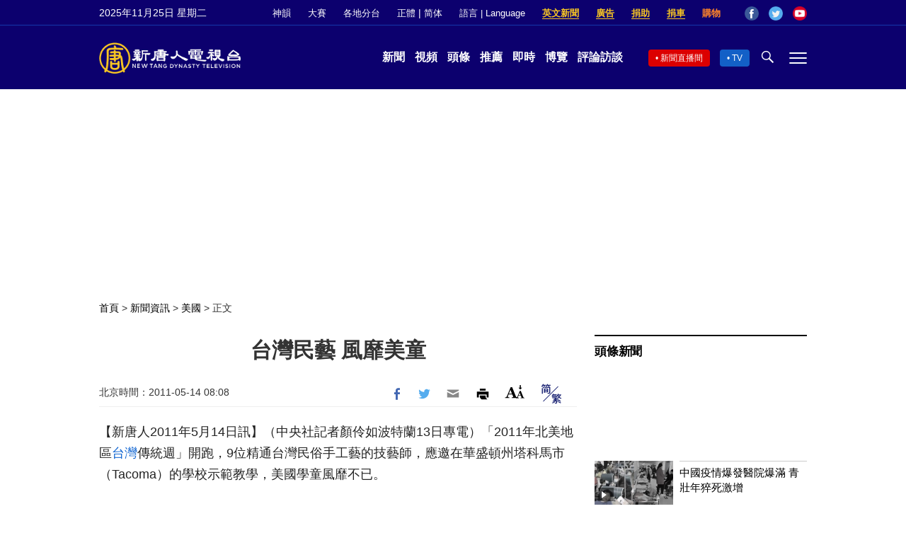

--- FILE ---
content_type: text/css
request_url: https://www.ntdtv.com/assets/themes/ntd/css/single.css?ver=20250721
body_size: 4804
content:
.news-single {
	max-width: 1000px;
	margin: 0 auto;
	width: 100%;
	margin-bottom: 24px;
	padding-top: 15px;
	text-align: center;
}

.news-single .main_content {
	display: inline-block;
	text-align: left;
	width: 100%;
}

.news-single .article_content {
	display: inline-block;
	float: left;
	width: calc(100% - 325px);
	margin-right: 25px;
	padding-right: 0;
	padding-bottom: 40px;
}

.news-single a:hover {
	color: #000;
	text-decoration: underline;
}

.news-single .breadcrumb {
	font-size: 14px;
	margin-bottom: 25px;
}

.news-single .breadcrumb .separator {
	font-size: 12px;
	padding: 0 3px;
}

.news-single a, .news-single a:visited {
	color: #000;
}

.news-single figure {
	text-align: center;
}

.news-single figure img {
	max-width: 100%;
}

.news-single .article_title h1 {
	font-size: 30px;
	line-height: 44px;
	text-align: center;
	padding-bottom: 15px;
}

.news-single .article_title h2 {
	padding-bottom: 15px;
	text-align: center;
	font-size: 20px;
	line-height: 30px;
	font-weight: 400;
}

.news-single .article_info {
	display: inline-block;
	width: 100%;
	padding: 8px 0 6px;
	border-bottom: 1px solid #eee;
}

.news-single .time {
	display: inline-block;
	color: #343434;
	font-size: 14px;
}

.news-single .article_share {
	display: inline-block;
	float: right;
	line-height: 0;
}

.article_share .share {
	display: inline-block;
	margin-right: 8px;
	vertical-align: sub;
}

.article_share>span a {
	margin-right: 20px;
	font-size: 0;
}

.article_share>span a:before {
	font-family: genericons;
	content: "\f19c";
	font-size: 19px;
	height: 27px;
	display: inline-block;
	text-align: center;
	line-height: 33px;
	vertical-align: text-bottom;
}

.article_share .share.icons:before {
	border: none;
	margin-bottom: 0;
}

.article_share .fb a:before {
	content: "\f12d";
	color: #4267b2;
}

.article_share .twitter a:before {
	content: "\f17c";
	color: #55acee;
}

.article_share .email a:before {
	content: "\f144";
	color: #888888;
	font-size: 22px;
}

.article_share .print_btn a:before {
	content: "\f15a";
	color: #000;
	font-size: 22px;
}

.article_share .gbb5 a {
	position: relative;
}

.article_share .gbb5 a:before {
	content: '\f1a2';
	font-size: 33px;
	color: #111a6e;
	-webkit-font-smoothing: antialiased;
	-moz-osx-font-smoothing: grayscale;
}

.article_share .gbb5 a:after {
	content: '';
	position: absolute;
	bottom: 10px;
	left: 1px;
	width: 30px;
	height: 1px;
	border-bottom: 1px solid #111a6e;
	transform: rotate(-45deg);
	-webkit-transform: rotate(-45deg);
}

.article_share .change_size a {
	position: relative;
	display: inline-block;
	width: 29px;
}

.article_share .change_size a:before {
	content: '\f18e';
	color: #000;
	-webkit-font-smoothing: antialiased;
	-moz-osx-font-smoothing: grayscale;
}

.article_share .change_size a:after {
	font-family: genericons;
	content: '\f18f';
	font-size: 19px;
	color: #000;
	position: absolute;
	left: 16px;
	bottom: 13px;
	-webkit-font-smoothing: antialiased;
	-moz-osx-font-smoothing: grayscale;
}

.article_info .download-video {
	position: relative;
	display: inline-block;
	vertical-align: text-bottom;
	height: 30px;
	line-height: 29px;
	padding: 0 11px;
	border: 1px solid #000;
	border-radius: 5px;
	font-size: 14px;
}

.article_info .download-video:hover .download_wrapper {
	display: block;
}

.article_info .download_wrapper {
	position: absolute;
	display: none;
	top: 29px;
	left: 50%;
	right: 100%;
	min-width: 260px;
	max-width: 400px;
	transform: translate(-50%, 0);
	padding: 20px;
	color: #fff;
	background-color: #1d6cd3;
	font-weight: normal;
	font-size: 13px;
	border-radius: 8px;
	z-index: 1;
	line-height: 23px;
}

.article_info .download_wrapper:before {
	content: '';
	position: absolute;
	top: -10px;
	left: 50%;
	width: 12px;
	height: 12px;
	transform: translate(-50%, 50%) rotate(45deg);
	background-color: #1d6cd3;
}

.article_info .download_wrapper .download_link {
	text-align: center;
	padding: 5px 0 15px;
}

.article_info .download_wrapper .download_link a {
	position: relative;
	margin-right: 30px;
	font-size: 16px;
}

.article_info .download_wrapper .download_link a:hover {
	color: #FF8429;
	text-decoration: none;
}

.article_info .download_wrapper .download_link a:after {
	font-family: genericons;
	content: "\f110";
	font-size: 19px;
	display: inline-block;
	position: absolute;
	bottom: -3px;
	right: -15px;
}

.article_info .download_wrapper a, .article_info .download_wrapper a:visited {
	color: #fff;
}

.news-single .video_fit_container {
	width: 100%;
	position: relative;
	padding: 0;
	padding-top: 56.25%;
	text-align: center;
}

.news-single .post_content .video_fit_container {
	margin-bottom: 20px;
}

.news-single .video_fit_container video {
	width: 100% !important;
	height: 100% !important;
	outline: none;
	background: #000;
}

.news-single .video_fit_container>iframe {
	position: absolute;
	top: 0;
	left: 0;
	width: 100%;
	height: 100%;
}

.news-single .video_fit_container>div.wp-video, .news-single .video_fit_container>div.player-container {
	position: absolute;
	top: 0;
	left: 0;
	width: 100% !important;
	height: 100% !important;
}

.news-single .video_fit_container .vjs-user-inactive.vjs-paused .vjs-control-bar {
	opacity: 0;
	transition: opacity 0.5s;
}

.video_fit_container .vjs-theme-epoch .vjs-remaining-time {
	display: none;
}

.video_fit_container .vjs-theme-epoch .vjs-time-divider, .video_fit_container .vjs-theme-epoch .vjs-duration, .video_fit_container .vjs-theme-epoch .vjs-current-time {
	display: block;
	min-width: auto;
	padding: 0;
	padding-right: 6px;
}

.news-single .featured_image {
	padding-bottom: 10px;
	border-bottom: 1px solid #eee;
}

.news-single .featured_image figure {
	margin: 0;
}

.news-single .caption {
	display: block;
	color: #555;
	font-size: 14px;
	line-height: 21px;
}

.news-single .post_content {
	width: 100%;
	display: block;
	margin: auto;
	padding-top: 20px;
	word-break: break-word;
}

.news-single .post_content p {
	width: 100%;
	font-size: 18px;
	line-height: 30px;
	padding-bottom: 20px;
	margin: 0;
	color: #232323;
	-webkit-font-smoothing: antialiased;
	-moz-osx-font-smoothing: grayscale;
}

.news-single .post_content p a, .news-single .post_content p a:visited {
	color: #0f64d1;
}

.news-single .post_content img {
	max-width: 100%;
	height: auto;
}

.post_content figure {
	max-width: 100%;
	height: auto;
	margin: 0 auto;
	padding: 0 0 20px;
}

.post_content figcaption {
	font-size: 14px;
	line-height: 18px;
	border-bottom: 1px solid #ccc;
	width: 100%;
	padding-bottom: 6px;
	max-width: 100%;
	text-align: left;
}

.post_content .alignleft {
	float: left;
	margin-right: 16px;
}

.post_content .alignright {
	float: right;
	margin-left: 16px;
}

.post_content .aligncenter {
	display: block;
	margin: auto auto;
}

.post_content h1 {
	display: block;
	font-size: 2em;
	line-height: 1.2em;
	margin-bottom: 0.67em;
	margin-left: 0;
	margin-right: 0;
	font-weight: bold;
}

.post_content h2 {
	display: block;
	font-size: 1.35em;
	line-height: 1.2em;
	margin-bottom: 0.83em;
	margin-left: 0;
	margin-right: 0;
	font-weight: bold;
}

.post_content h3 {
	display: block;
	font-size: 1.17em;
	line-height: 1.2em;
	margin-bottom: 1em;
	margin-left: 0;
	margin-right: 0;
	font-weight: bold;
}

.post_content h4 {
	display: block;
	font-size: 1em;
	margin-bottom: 1.33em;
	margin-left: 0;
	margin-right: 0;
	font-weight: bold;
}

.post_content h5 {
	display: block;
	font-size: .83em;
	margin-bottom: 1.67em;
	margin-left: 0;
	margin-right: 0;
	font-weight: bold;
}

.post_content h6 {
	display: block;
	font-size: .67em;
	line-height: 1.4em;
	margin-bottom: 2.33em;
	margin-left: 0;
	margin-right: 0;
	font-weight: bold;
}

.post_content blockquote {
	border-left: 4px solid #dfdfdf;
	margin-bottom: 20px;
	margin-left: 20px;
	padding-left: 10px;
}

.post_content blockquote p {
	padding: 0;
	color: #696969 !important;
}

.post_content .pull-quote {
	display: inline-block;
	width: 100%;
	margin: 0 0 25px;
	padding: 33px 0 10px 0;
	font-family: Roboto, sans-serif;
	font-style: italic;
	font-weight: bold;
	font-size: 20px;
	line-height: 28px;
	color: #08054C;
	text-align: center;
}

.pull-quote .quote-content:after, .pull-quote .quote-content:before {
	content: "“";
	line-height: 0;
	font-size: 25px;
	font-weight: bold;
	font-style: italic;
	color: #777;
	margin: 0 10px 0 0;
	position: relative;
	top: -4px;
}

.pull-quote .quote-content:after {
	content: "”";
	top: 0;
	margin-left: 5px;
}

.pull-quote .quote-info {
	color: #777;
	font-size: 14px;
	line-height: 16px;
	font-style: italic;
	text-align: center;
	font-weight: bold;
	padding-top: 20px;
}

.pull-quote .quote-info .author {
	color: #777;
	font-size: 14px;
	line-height: 16px;
	font-style: italic;
	text-align: center;
	font-weight: bold;
	width: auto;
}

.coverage {
	margin: 45px 0;
	font-size: 18px;
}

.coverage strong {
	font-weight: bold;
	font-size: 17px;
	padding-top: 4px;
	border-top: 2px solid #111;
}

.coverage .article {
	display: inline-block;
	width: 100%;
	padding: 15px 0 15px 20px;
	border-bottom: 1px dotted #b4b2b2;
}

.coverage .article a {
	text-decoration: none;
}

.coverage .article img {
	float: right;
	width: 115px;
	height: auto;
}

.coverage .article span {
	padding-top: 10px;
	text-decoration: none;
	color: #000;
	font-size: 19px;
	font-weight: 700;
	line-height: 23px;
	padding-right: 130px;
	display: block;
}

.coverage .article span:before, .morearticles .article:before {
	content: '•';
	margin-right: 5px;
}

.morearticles {
	font-size: 18px;
	margin: 10px 0 20px 20px;
}

.morearticles .article {
	padding: 8px 0 3px;
}

.morearticles .article a {
	color: #000;
}

.post_content .twitter-tweet-rendered {
	margin-left: auto;
	margin-right: auto;
}

.post_content iframe {
	margin: auto !important;
	display: block;
	max-width: 100%;
}

.news-single .single_ad {
	margin-bottom: 24px;
}

.single_ad {
	width: 100%;
}

.news-single .block_title {
	border-top: 2px solid #000;
	font-size: 17px;
	font-weight: bold;
	line-height: 24px;
	padding: 10px 0;
	letter-spacing: -.2px;
}

.news-single .post_related .related_list {
	display: inline-block;
	width: 100%;
}

.news-single .post_related  .one_post {
	display: inline-block;
	float: left;
	width: 49%;
	margin-right: 2%;
	padding-bottom: 16px;
}

.news-single .post_related .one_post:nth-of-type(2n) {
	margin-right: 0;
}

.news-single .one_post .text {
	display: inline-block;
	float: right;
	width: 60%;
	margin-left: 3%;
	border-top: 1px solid #ccc;
	-webkit-font-smoothing: antialiased;
	-moz-osx-font-smoothing: grayscale;
}

.news-single .one_post .text.full_width {
	width: 100%;
}

.news-single .one_post .title {
	font-size: 15px;
	line-height: 21px;
	padding: 5px 0 0;
}

.news-single .one_post .date {
	color: #666;
	font-size: 13px;
	padding-top: 6px;
}

.news-single .one_post .img {
	position: relative;
	display: inline-block;
	float: right;
	width: 37%;
	line-height: 0;
	font-size: 0;
}

.news-single .one_post .img img {
	width: 100%;
}

.news-single .one_post .img .length {
	position: absolute;
	bottom: 5px;
	left: 5px;
	display: inline-block;
	line-height: 15px;
	color: #fff;
	padding-right: 7px;
	font-size: 12px;
	font-weight: 400;
	background-color: rgba(0, 0, 0, .5);
}

.news-single .one_post .img .triangle {
	width: 0;
	height: 0;
	display: inline-block;
	margin: 5px 3px 0 5px;
	border-top: 5px solid transparent;
	border-bottom: 5px solid transparent;
	border-left: 7px solid #fff;
}

.news-single .sidebar {
	display: inline-block;
	float: left;
	width: 300px;
	vertical-align: top;
}

.news-single .sidebar>div {
	margin: auto;
	margin-bottom: 10px;
}

.news-single .sidebar .one_post {
	display: inline-block;
	width: 100%;
	padding-bottom: 5px;
}

.news-single .sidebar .prog_post .img {
	width: 100%;
	
}
.news-single .sidebar .prog_post .text {
	width: 100%;
	
}

.news-single .sidebar .label {
	position: absolute;
	display: inline-block;
	border: 1px solid #2c62e4;
	left: 15px;
	bottom: 15px;
	height: 21px;
	font-size: 12px;
	line-height: 20px;
	font-weight: 300;
	background-color: rgba(0, 0, 0, .5);
	color: #fff;
}

.news-single .sidebar .label .label_tag {
	display: inline-block;
	background-color: #2c62e4;
	padding: 0 5px;
	vertical-align: top;
}

.news-single .sidebar .prog_post .length {
	position: relative;
	left: auto;
	bottom: auto;
}

.sidebar .read_more {
	text-align: right;
}

.sidebar .read_more a {
	color: #666;
	text-decoration: underline;
	font-size: 14px;
}

.news-single .commentary {
	padding: 30px 0 20px;
	width: 100%;
	margin: auto;
}

.news-single .commentary .block_title {
	border-top: 2px solid #000;
	font-size: 17px;
	font-weight: bold;
	line-height: 24px;
	padding: 10px 0;
	letter-spacing: -.2px;
}

.news-single #commentpost {
	display: inline-block;
	width: 100%;
	margin-bottom: 30px;
}

.news-single #commentpost textarea {
	border: 1px solid #ccc;
	padding: 10px;
	border-radius: 3px;
	color: #666;
}

.news-single #commentpost textarea:focus {
	color: #333;
}

.news-single .submit {
	float: right;
	font-size: 14px;
	border: 1px solid #ccc;
	padding: 5px 10px;
	border-radius: 8px;
	margin-top: 10px;
}

#comment_box div[name="row"] {
	padding-top: 10px;
	border-bottom: 1px solid #e2e2e2;
	padding-bottom: 20px;
	color: #000;
}

#comment_box div[name="row"]:first-child {
	border-top: 1px solid #e2e2e2;
	padding-top: 20px;
}

#comment_box div[name="row"] span {
	font-weight: bold;
	font-size: 14px;
}

#comment_box div[name="row"] span:last-child {
	float: none !important;
	font-size: 12px;
	font-weight: 500;
	color: #666;
	margin-left: 15px;
}

#comment_box div[name="row"] span:last-child:before {
	content: '|';
	margin-right: 10px;
}

#comment_box div[name="row"]>div {
	background-color: #fff !important;
	border: none !important;
	padding: 0 !important;
}

#comment_box textarea {
	border: 1px solid #ccc;
	padding: 10px;
	border-radius: 3px;
}

#comment_box a[name="summitreply"] {
	font-size: 14px;
	border: 1px solid #ccc;
	padding: 5px 10px;
	border-radius: 8px;
	margin-top: 10px;
}

.sticky_ad {
	position: fixed;
	top: 10px;
}

.sticky_ad_native {
	position: fixed;
	top: 0;
}

.fixed-top {
	text-align: center;
	position: fixed;
	top: 0px;
	left: 0px;
}

.news-single .print_logo {
	display: none;
}

.news-single .print_link {
	display: none;
	color: #777;
	font-size: 14px;
	line-height: 33px;
}

.news-single .print_date {
	display: none;
	font-size: 13px;
	line-height: 16px;
	text-align: center;
}

.news-single .expired_content {
	padding: 30px 0  50px;
	text-align: center;
}

.news-single .go_to_homepage a {
	display: inline-block;
	margin: 40px 0 20px;
	padding: 10px 50px;
	text-align: center;
	border: 1px solid #0f64d1;
	border-radius: 5px;
	color: #fff;
	background: #0f64d1;
}

.single_infogram {
	color: #fff;
	background-color: #454545;
}

@media only screen and (max-width:900px) {
	.news-single.main_container {
		padding: 0 10px;
	}
	.news-single .article_content {
		width: 100%;
		margin-right: 0;
		padding-right: 0;
		border: none;
	}
	.news-single .sidebar {
		display: none;
	}
}

@media print {
	#main .main_container {
		overflow: unset !important;
	}
	.header {
		display: none;
	}
	.footer {
		display: none;
	}
	.breadcrumb {
		display: none;
	}
	.news-single .sidebar {
		display: none;
	}
	div#top_ad {
		display: none !important;
	}
	.news-single .main_content {
		display: block;
	}
	.news-single .article_content {
		display: block;
		width: 100%;
		margin-right: 0;
		margin-top: 0;
		padding-right: 0;
		border: none;
	}
	.news-single .commentary {
		display: none;
	}
	.news-single .post_related {
		display: none;
	}
	.news-single .video_fit_container {
		display: none;
	}
	.news-single .article_info {
		display: none;
	}
	.news-single .article_title h1 {
		padding-top: 25px;
	}
	.news-single .featured_image {
		float: right;
		width: 45%;
		margin-left: 25px;
		margin-bottom: 25px;
		margin-top: 35px;
	}
	.news-single .article_info {
		width: 50%;
	}
	.news-single .main-content .video_fit_container {
		display: none;
	}
	.news-single .post_content {
		position: relative;
		padding-top: 30px;
	}
	.news-single .post_content p a {
		text-decoration: underline;
	}
	.news-single .print_logo {
		display: block;
	}
	.news-single .print_link {
		display: block;
	}
	.news-single .print_date {
		display: block;
	}
	h1, h2, h3, h4, h5, h6 {
		page-break-after: avoid;
		page-break-inside: avoid;
	}
	h3 {
		margin-left: 10px;
		margin-bottom: 0px;
		padding-bottom: 0px;
	}
	blockquote, table, pre {
		page-break-inside: avoid;
	}
	ul, ol, dl {
		page-break-before: avoid;
	}
	img.centered {
		display: block;
		margin-left: auto;
		margin-right: auto;
	}
	img.right {
		padding: 4px;
		margin: 0 0 2px 7px;
		display: inline;
	}
	img.left {
		padding: 4px;
		margin: 0 7px 2px 0;
		display: inline;
	}
	.right {
		float: right;
	}
	.left {
		float: left
	}
	img {
		page-break-inside: avoid;
		page-break-after: avoid;
	}
	div[data-google-query-id] {
		display: none;
	}
	div#dablewidget_AlmELOl1 {
		display: none;
	}
	div#dablewidget_RoO6PEXm {
		display: none;
	}
}

.featured_video {
	position: relative;
}

.logged-in #screenshot_tool {
	display: block;
}

#screenshot_tool {
	position: absolute;
	display: none;
	right: 0;
	top: 0;
	width: 200px;
	z-index: 100;
	text-align: left;
}

#screenshot_tool * {
	width: 100%;
}

#screenshot_tool button {
	text-align: left;
	font-size: 12px;
	background: #1360c7;
	color: #fff;
	line-height: 19px;
	padding: 7px 10px;
	cursor: pointer;
}

#screenshot_tool canvas {
	display: none;
}

canvas{
	display: block;
	border-radius: 5px;
	margin: 0 auto;
}

.pdf_block {
	width: 100%;
}

.pdf_section {
	padding-top: 10px;
}

.pdf_section button {
	font-weight: 600;
	border-radius: 3px;
	padding: 3px;
	cursor: pointer;
}

.pdf_section button {
	font-weight: 600;
	border-radius: 3px;
	padding: 3px;
	cursor: pointer;
}

.pdf_section button.closereader {
	float: right;
	color: #fff;
	background-color: #6b6b6b;
	padding: 6px;
}

.pdf_section button.closereader::after {
	float: none;
}

.pdf_section .button_panel button:first-child {
	font-size: 18px;
	color: #fff;
}

.pdf_section button#next {
	font-size: 18px;
	color: #2c2c2c;
}

.pdf_section button span {
	font-size: 20px;
}

.pdf_section .search_block {
	display: none;
}

.news-single .pdf_document {
	border: 1px solid #d4d4d4;
	border-radius: 5px;
	cursor: pointer;
	padding: 12px;
	position: relative;
	min-height: 86px;
}

.news-single .pdf_document:hover {
	background-color: #EDEEF1;
}

.news-single .pdf_document .pdf_title:before {
	width: 50px;
	height: 50px;
	background-image: url('/assets/themes/ntd/images/icon/pdf_icon.jpg');
	background-size: contain;
	background-repeat: no-repeat;
	background-position: center;
	content: '';
	position: absolute;
	left: 4px;
	top: 17px;
}

.news-single .pdf_document .pdf_description::after {
	height: 50px;
	padding: 3px 0;
	content: "\2193";
	position: absolute;
	right: 8px;
	top: 24px;
	font-size: 40px;
}

.news-single .pdf_document .pdf_title {
	font-size: 18px;
	text-align: left;
	font-weight: 600;
	line-height: 25px;
	height: 25px;
	overflow: hidden;
	margin: 0 50px;
}

.news-single .pdf_document .pdf_description {
	font-size: 14px;
	text-align: left;
	color: #8a8a8a;
	line-height: 24px;
	min-height: 24px;
	max-height: 48px;
	overflow: hidden;
	margin: 0 50px;
}

.news-single .pdf_click_btn button span.notice{
	width: 100%;
	font-size: 12px;
	color: teal;
}

.render_pdf_block {
	overflow: hidden;
	border: 1px solid #d8d8d8;
	display: block;
	position: relative;
	overflow-x:scroll;
	overflow-y:scroll;
	background-color: #d8d8d8;
	max-height: 800px;
}

.button_panel {
	width: 100%;
	text-align: center;
	background-color: #d4d4d4;
	padding: 5px;
	border-radius: 10px 10px 0 0;
}

#top_ad {
	margin: 20px 0 10px 0;
	text-align: center;
	display: block;
	width: 100%;
	height: 250px;
}

#sticky_native {
	margin: 0 auto 12px;
	text-align: center;
	height: 120px;
}

/* NTD Table */
.ntd_table {
	display: table;
	text-align: center;
	width: 90%;
	margin: 0 auto;
	border-collapse: separate;
	font-family: 'Roboto', sans-serif;
	font-weight: 400;
}

.ntd_table_row {
	display: table-row;
}

.ntd_theader {
	display: table-row;
}

.ntd_table_header {
	display: table-cell;
	border-bottom: #ccc 1px solid;
	border-top: #ccc 1px solid;
	padding-top: 10px;
	padding-bottom: 10px;
	font-weight: 700;
}

.ntd_table_header:first-child {
	border-left: #ccc 1px solid;
	border-top-left-radius: 5px;
}

.ntd_table_header:last-child {
	border-right: #ccc 1px solid;
	border-top-right-radius: 5px;
}

.ntd_table_small {
	display: table-cell;
	border-bottom: #ccc 1px solid;
}

.ntd_table_inner_border_dashed {
	border-left: #ccc 1px dashed;
}

.ntd_table_inner_border_solid {
	border-left: #ccc 1px solid;
}

.ntd_table_row>.ntd_table_small>.ntd_table_cell:nth-child(odd) {
	display: none;
	padding-top: 10px;
	padding-bottom: 10px;
}

.ntd_table_row>.ntd_table_small>.ntd_table_cell {
	padding-top: 3px;
	padding-bottom: 3px;
	color: #5b5b5b;
}

.ntd_table_row>.ntd_table_small:first-child {
	border-left: #ccc 1px solid;
}

.ntd_table_row>.ntd_table_small:last-child {
	border-right: #ccc 1px solid;
}

.ntd_table_row:last-child>.ntd_table_small:last-child>.ntd_table_cell:last-child {
	border-bottom-right-radius: 5px;
}

.ntd_table_row:last-child>.ntd_table_small:first-child>.ntd_table_cell:last-child {
	border-bottom-left-radius: 5px;
}

.ntd_table_row:nth-child(2n+3) {
	background: #e9e9e9;
}

@media screen and (max-width: 650px) {
	.ntd_table {
		display: block;
	}

	.ntd_table_row:nth-child(2n+3) {
		background: none;
	}

	.ntd_theader {
		display: none;
	}

	.ntd_table_row>.ntd_table_small>.ntd_table_cell:nth-child(odd) {
		display: table-cell;
		width: 50%;
	}

	.ntd_table_cell {
		display: table-cell;
		width: 50%;
	}

	.ntd_table_row {
		display: table;
		width: 100%;
		border-collapse: separate;
		padding-bottom: 20px;
		margin: 5% auto 0;
		text-align: center;
	}

	.ntd_table_small {
		display: table-row;
	}

	.ntd_table_row>.ntd_table_small:first-child>.ntd_table_cell:last-child {
		border-left: none;
	}

	.ntd_table_row>.ntd_table_small>.ntd_table_cell:first-child {
		border-left: #ccc 1px solid;
	}

	.ntd_table_row>.ntd_table_small:first-child>.ntd_table_cell:first-child {
		border-top-left-radius: 5px;
		border-top: #ccc 1px solid;
	}

	.ntd_table_row>.ntd_table_small:first-child>.ntd_table_cell:last-child {
		border-top-right-radius: 5px;
		border-top: #ccc 1px solid;
	}

	.ntd_table_row>.ntd_table_small:last-child>.ntd_table_cell:first-child {
		border-right: none;
	}

	.ntd_table_row>.ntd_table_small>.ntd_table_cell:last-child {
		border-right: #ccc 1px solid;
		border-bottom: #ccc 1px solid;
	}

	.ntd_table_row>.ntd_table_small:last-child>.ntd_table_cell:first-child {
		border-bottom-left-radius: 5px;
	}

	.ntd_table_row>.ntd_table_small:last-child>.ntd_table_cell:last-child {
		border-bottom-right-radius: 5px;
	}
}